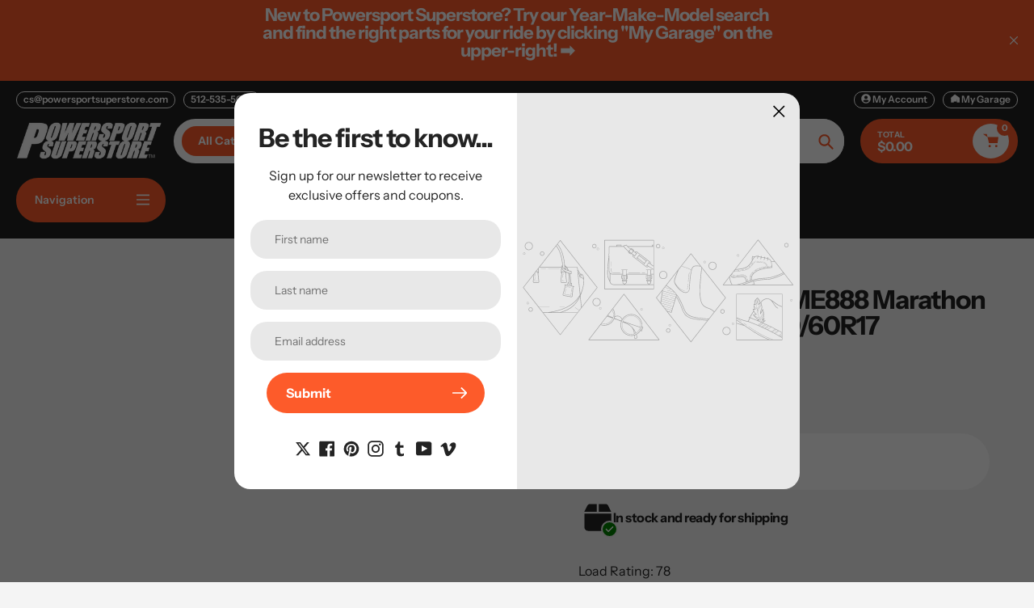

--- FILE ---
content_type: text/javascript
request_url: https://www.powersportsuperstore.com/cdn/shop/t/10/assets/fitment-checker.js?v=113364908420144069291750370045
body_size: 893
content:
(()=>{const vehicleKey=localStorage.getItem("activeVehicle");if(!vehicleKey){console.warn("\u274C fitment-checker: no active vehicle selected");return}const renderPDP=(fitments,container)=>{if(!Array.isArray(fitments)||!container)return;const selected=vehicleKey.trim(),combos=fitments.map(s=>s.trim()),hasUniversal=combos.includes("Universal"),hasMatch=combos.includes(selected);if(hasUniversal&&!hasMatch)return;container.className="product-form__inventory",container.style.marginTop="0.5em";const iconWrapper=document.createElement("div");iconWrapper.className="product-form__inventory-icon";const iconBase=document.createElement("div");iconBase.className="product-form__inventory-icon-base",iconBase.innerHTML=`
      <svg xmlns="http://www.w3.org/2000/svg" viewBox="0 0 640 512" height="26" style="width:auto;">
        <path fill="#212121" d="M280 32c-13.3 0-24 10.7-24 24s10.7 24 24 24l57.7 0 16.4 30.3L256 192l-45.3-45.3c-12-12-28.3-18.7-45.3-18.7L64 128c-17.7 0-32 14.3-32 32l0 32 96 0c88.4 0 160 71.6 160 160c0 11-1.1 21.7-3.2 32l70.4 0c-2.1-10.3-3.2-21-3.2-32c0-52.2 25-98.6 63.7-127.8l15.4 28.6C402.4 276.3 384 312 384 352c0 70.7 57.3 128 128 128s128-57.3 128-128s-57.3-128-128-128c-13.5 0-26.5 2.1-38.7 6L418.2 128l61.8 0c17.7 0 32-14.3 32-32l0-32c0-17.7-14.3-32-32-32l-20.4 0c-7.5 0-14.7 2.6-20.5 7.4L391.7 78.9l-14-26c-7-12.9-20.5-21-35.2-21L280 32zM462.7 311.2l28.2 52.2c6.3 11.7 20.9 16 32.5 9.7s16-20.9 9.7-32.5l-28.2-52.2c2.3-.3 4.7-.4 7.1-.4c35.3 0 64 28.7 64 64s-28.7 64-64 64s-64-28.7-64-64c0-15.5 5.5-29.7 14.7-40.8zM187.3 376c-9.5 23.5-32.5 40-59.3 40c-35.3 0-64-28.7-64-64s28.7-64 64-64c26.9 0 49.9 16.5 59.3 40l66.4 0C242.5 268.8 190.5 224 128 224C57.3 224 0 281.3 0 352s57.3 128 128 128c62.5 0 114.5-44.8 125.8-104l-66.4 0zM128 384a32 32 0 1 0 0-64 32 32 0 1 0 0 64z"/>
      </svg>
    `;const iconStatus=document.createElement("div");iconStatus.className=`product-form__inventory-icon-status ${hasMatch?"text-success":"text-danger"}`,iconStatus.innerHTML=`
      <svg viewBox="0 0 448 512" class="icon" height="14">
        <path fill="#fff" d="M438.6 105.4c12.5 12.5 12.5 32.8 0 45.3l-256 256c-12.5 12.5-32.8 12.5-45.3 0l-128-128c-12.5-12.5-12.5-32.8 0-45.3s32.8-12.5 45.3 0L160 338.7 393.4 105.4c12.5-12.5 32.8-12.5 45.3 0z"/>
      </svg>
    `,iconWrapper.appendChild(iconBase),iconWrapper.appendChild(iconStatus);const text=document.createElement("div");text.className="product-form__inventory-text h6",text.style.color=hasMatch?"#008000":"#b00020",text.style.marginTop="0.4em",text.innerHTML=`This item <strong>${hasMatch?"fits":"does not fit"}</strong> ${selected.replace(/_/g," ")}`,container.innerHTML="",container.appendChild(iconWrapper),container.appendChild(text)},renderQuickView=(fitments,container)=>{if(!Array.isArray(fitments)||!container)return;const selected=vehicleKey.trim(),combos=fitments.map(s=>s.trim()),hasUniversal=combos.includes("Universal"),hasMatch=combos.includes(selected);if(hasUniversal&&!hasMatch)return;const badge=`
    <span style="position:relative;display:inline-block;width:20px;height:20px;margin-right:0.3em;">
      <svg xmlns="http://www.w3.org/2000/svg" viewBox="0 0 640 512" height="20" style="width:auto;">
        <path fill="#212121" d="M280 32c-13.3 0-24 10.7-24 24s10.7 24 24 24l57.7 0 16.4 30.3L256 192l-45.3-45.3c-12-12-28.3-18.7-45.3-18.7L64 128c-17.7 0-32 14.3-32 32l0 32 96 0c88.4 0 160 71.6 160 160c0 11-1.1 21.7-3.2 32l70.4 0c-2.1-10.3-3.2-21-3.2-32c0-52.2 25-98.6 63.7-127.8l15.4 28.6C402.4 276.3 384 312 384 352c0 70.7 57.3 128 128 128s128-57.3 128-128s-57.3-128-128-128c-13.5 0-26.5 2.1-38.7 6L418.2 128l61.8 0c17.7 0 32-14.3 32-32l0-32c0-17.7-14.3-32-32-32l-20.4 0c-7.5 0-14.7 2.6-20.5 7.4L391.7 78.9l-14-26c-7-12.9-20.5-21-35.2-21L280 32zM462.7 311.2l28.2 52.2c6.3 11.7 20.9 16 32.5 9.7s16-20.9 9.7-32.5l-28.2-52.2c2.3-.3 4.7-.4 7.1-.4c35.3 0 64 28.7 64 64s-28.7 64-64 64s-64-28.7-64-64c0-15.5 5.5-29.7 14.7-40.8zM187.3 376c-9.5 23.5-32.5 40-59.3 40c-35.3 0-64-28.7-64-64s28.7-64 64-64c26.9 0 49.9 16.5 59.3 40l66.4 0C242.5 268.8 190.5 224 128 224C57.3 224 0 281.3 0 352s57.3 128 128 128c62.5 0 114.5-44.8 125.8-104l-66.4 0zM128 384a32 32 0 1 0 0-64 32 32 0 1 0 0 64z"/>
      </svg>
      <svg viewBox="0 0 24 24" fill="white" width="10" height="10" style="position:absolute;bottom:-1px;right:-1px;background:#008000;border-radius:50%;">
        <path d="M5 13l4 4L19 7" stroke="#fff" stroke-width="2" fill="none"></path>
      </svg>
    </span>`;container.innerHTML=`
      <div class="product-form__inventory" style="margin-top: 0.5em; margin-bottom: 0.55em; display: flex; align-items: center;">
        ${badge}
        <div class="product-form__inventory-text h6" style="color: #008000;">
          This item <strong>fits</strong> ${selected.replace(/_/g," ")}
        </div>
      </div>
    `};if(Array.isArray(window.__fitmentData__)){const fitmentBox=document.getElementById("fitment-status");fitmentBox&&renderPDP(window.__fitmentData__,fitmentBox)}const observeQuickViewOpen=()=>{const modal=document.querySelector("#modal-quick-view");if(!modal)return;new MutationObserver(()=>{if(!(getComputedStyle(modal).display!=="none"))return;const jsonEl=modal.querySelector(".fitment-json"),box=modal.querySelector("#fitment-status");if(!(!jsonEl||!box))try{const parsed=JSON.parse(jsonEl.textContent);renderQuickView(parsed,box)}catch(err){console.warn("\u274C quick view: JSON parse error",err.message)}}).observe(modal,{attributes:!0,attributeFilter:["style","aria-hidden"]})},waitForModalAndObserve=()=>{if(document.querySelector("#modal-quick-view"))observeQuickViewOpen();else{const tempObserver=new MutationObserver(()=>{document.querySelector("#modal-quick-view")&&(tempObserver.disconnect(),observeQuickViewOpen())});tempObserver.observe(document.body,{childList:!0,subtree:!0})}};document.readyState==="loading"?document.addEventListener("DOMContentLoaded",waitForModalAndObserve):waitForModalAndObserve()})();
//# sourceMappingURL=/cdn/shop/t/10/assets/fitment-checker.js.map?v=113364908420144069291750370045


--- FILE ---
content_type: text/javascript
request_url: https://www.powersportsuperstore.com/cdn/shop/t/10/assets/garage-banner.js?v=28581651134883165451750370045
body_size: -318
content:
(function(){function displayLabelFromKey(key){return key.replace(/_/g," ")}const banner=document.getElementById("active-vehicle-banner"),bannerText=document.getElementById("active-vehicle-text"),clearBtn=document.getElementById("clear-active-vehicle");banner.style.border="1px solid #ffffff",banner.style.padding=".5em 1em",banner.style.borderRadius="4px",window.showActiveBanner=function(key){const parts=key.split("_"),year=parts[0],make=parts[1],model=parts.slice(2).join(" ");bannerText.innerHTML=`<em>Shopping for:</em> ${year} ${make} ${model}`,bannerText.style.fontSize="1em",banner.style.display="block",localStorage.setItem("activeVehicle",key)};function hideBanner(){localStorage.removeItem("activeVehicle"),banner.style.display="none"}function renderBannerOnLoad(){const key=localStorage.getItem("activeVehicle");if(!key){banner.style.display="none";return}const parts=key.split("_");bannerText.innerHTML=`<em>Shopping for:</em> ${parts[0]} ${parts[1]} ${parts.slice(2).join(" ")}`,bannerText.style.fontSize="1em",banner.style.display="block"}clearBtn.addEventListener("click",()=>{hideBanner();const url=new URL(window.location.href);url.searchParams.delete("filter.p.m.custom.vehicle_fitment_combos"),window.location.href=url.pathname+url.search}),document.addEventListener("DOMContentLoaded",renderBannerOnLoad)})();
//# sourceMappingURL=/cdn/shop/t/10/assets/garage-banner.js.map?v=28581651134883165451750370045


--- FILE ---
content_type: text/javascript
request_url: https://www.powersportsuperstore.com/cdn/shop/t/10/assets/garage-modal.js?v=82218086018427832311750370045
body_size: 590
content:
(function(){function displayLabelFromKey(key){return key.replace(/_/g," ")}function sanitizePart(str){return str.replace(/\s+/g,"_").replace(/[^A-Za-z0-9_-]/g,"")}function $(id){return document.getElementById(id)}const openBtn=$("open-garage"),closeBtn=$("close-garage"),modalOverlay=$("garage-modal"),yearSelect=$("garage-year"),makeSelect=$("garage-make"),modelSelect=$("garage-model"),saveBtn=$("save-vehicle"),savedList=$("saved-vehicles");let ymmData={};fetch("https://cdn.shopify.com/s/files/1/0004/3312/7455/files/ymm.json?v=1748881008").then(res=>res.json()).then(json=>{ymmData=json,populateYearDropdown(),loadSavedVehicles()}).catch(err=>{console.error("Failed to load ymm.json:",err),openBtn.disabled=!0});function populateYearDropdown(){const years=Object.keys(ymmData).sort((a,b)=>parseInt(b)-parseInt(a));yearSelect.innerHTML='<option value="">Select Year</option>',years.forEach(year=>{const opt=document.createElement("option");opt.value=year,opt.textContent=year,yearSelect.appendChild(opt)}),yearSelect.disabled=!1}yearSelect.addEventListener("change",()=>{const y=yearSelect.value;if(makeSelect.innerHTML='<option value="">Select Make</option>',modelSelect.innerHTML='<option value="">Select Model</option>',modelSelect.disabled=!0,saveBtn.style.display="none",!y)return makeSelect.disabled=!0;Object.keys(ymmData[y]||{}).sort().forEach(makeKey=>{const opt=document.createElement("option");opt.value=makeKey,opt.textContent=makeKey,makeSelect.appendChild(opt)}),makeSelect.disabled=!1}),makeSelect.addEventListener("change",()=>{const y=yearSelect.value,m=makeSelect.value;if(modelSelect.innerHTML='<option value="">Select Model</option>',saveBtn.style.display="none",!y||!m)return modelSelect.disabled=!0;(ymmData[y][m]||[]).slice().sort((a,b)=>displayLabelFromKey(a).localeCompare(displayLabelFromKey(b))).forEach(modelKey=>{const opt=document.createElement("option");opt.value=modelKey,opt.textContent=displayLabelFromKey(modelKey),modelSelect.appendChild(opt)}),modelSelect.disabled=!1}),modelSelect.addEventListener("change",()=>{saveBtn.style.display=yearSelect.value&&makeSelect.value&&modelSelect.value?"inline-block":"none"}),openBtn.addEventListener("click",()=>modalOverlay.style.display="block"),closeBtn.addEventListener("click",()=>modalOverlay.style.display="none"),saveBtn.addEventListener("click",()=>{const comboKey=[sanitizePart(yearSelect.value),sanitizePart(makeSelect.value),sanitizePart(modelSelect.value)].join("_");let garage=JSON.parse(localStorage.getItem("myGarage")||"[]");garage.includes(comboKey)||(garage.push(comboKey),localStorage.setItem("myGarage",JSON.stringify(garage))),updateSavedList(),window.showActiveBanner(comboKey),modalOverlay.style.display="none";const FILTER="filter.p.m.custom.vehicle_fitment_combos",url=new URL(window.location.href);url.searchParams.set(FILTER,comboKey),window.location.replace(url.toString())});function removeVehicle(key){let garage=JSON.parse(localStorage.getItem("myGarage")||"[]").filter(v=>v!==key);localStorage.setItem("myGarage",JSON.stringify(garage)),updateSavedList(),localStorage.getItem("activeVehicle")===key&&(localStorage.removeItem("activeVehicle"),$("active-vehicle-banner").style.display="none")}function updateSavedList(){savedList.innerHTML="",JSON.parse(localStorage.getItem("myGarage")||"[]").forEach(key=>{const li=document.createElement("li");li.style.marginBottom="0.5em";const display=displayLabelFromKey(key),selectBtn=document.createElement("button");selectBtn.textContent=display,selectBtn.style.cssText="background:none;border:none;color:blue;text-decoration:underline;cursor:pointer",selectBtn.addEventListener("click",()=>{window.showActiveBanner(key),modalOverlay.style.display="none";const FILTER="filter.p.m.custom.vehicle_fitment_combos",u=new URL(window.location.href);u.searchParams.set(FILTER,key),window.location.replace(u.toString())});const delBtn=document.createElement("button");delBtn.textContent="\u2715",delBtn.style.cssText="margin-left:0.5em;background:none;border:none;color:red;cursor:pointer",delBtn.addEventListener("click",()=>removeVehicle(key)),li.appendChild(selectBtn),li.appendChild(delBtn),savedList.appendChild(li)})}function loadSavedVehicles(){updateSavedList();const active=localStorage.getItem("activeVehicle");active&&window.showActiveBanner(active)}modalOverlay.addEventListener("click",e=>{e.target===modalOverlay&&(modalOverlay.style.display="none")}),yearSelect.disabled=makeSelect.disabled=modelSelect.disabled=!0,saveBtn.style.display="none"})();
//# sourceMappingURL=/cdn/shop/t/10/assets/garage-modal.js.map?v=82218086018427832311750370045
